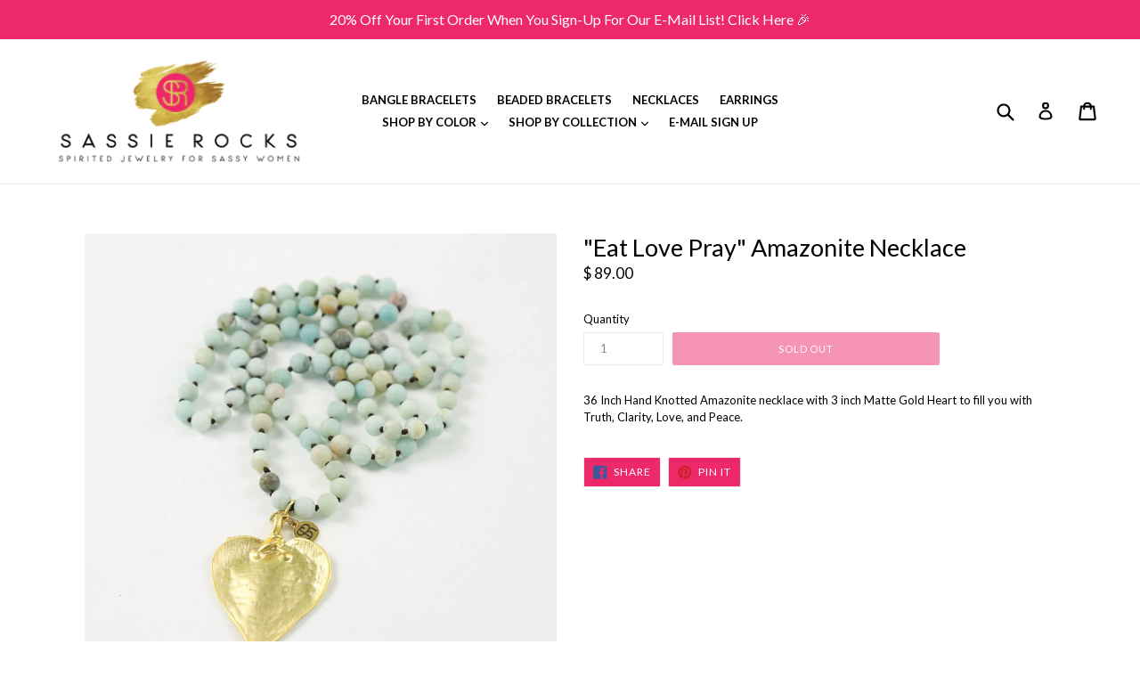

--- FILE ---
content_type: text/css
request_url: https://www.sassierocks.com/cdn/shop/t/9/assets/customevm.css?v=30743335299397648031542454753
body_size: -230
content:
.grid-view-item__link{text-align:center}#shopify-section-1523582209517 .page-width.text-center{background-color:#00000080;padding:20px 15px;max-width:630px;text-align:left;border-radius:4px;margin-left:100px}.index-section{padding-top:25px;padding-bottom:25px}.section-header{margin-bottom:25px}hr{margin:10px 0}.site-nav a{text-transform:uppercase;font-weight:700}.site-nav a:hover{color:#be9344}.site-footer{padding-top:30px;background-color:#be9344;padding-bottom:30px;margin-bottom:0}.site-footer__linklist-item a,.site-footer__newsletter label,.social-icons__link{color:#fff}.site-footer__linklist-item a:hover{color:#ed2969}.input-group__btn .btn{background-color:#ed2969}.product-single h2{margin-bottom:30px;text-align:center;font-weight:700}.hed{text-align:center}.hed span{font-weight:700}html{padding-bottom:0!important}.site-nav__dropdown{top:26px}.site-footer{background-color:#000}.site-footer__copyright--right .site-footer__payment-icons,.site-footer__copyright-content,.site-footer__copyright-content a{color:#fff}div#PopupSignupForm_0{display:none}
/*# sourceMappingURL=/cdn/shop/t/9/assets/customevm.css.map?v=30743335299397648031542454753 */
